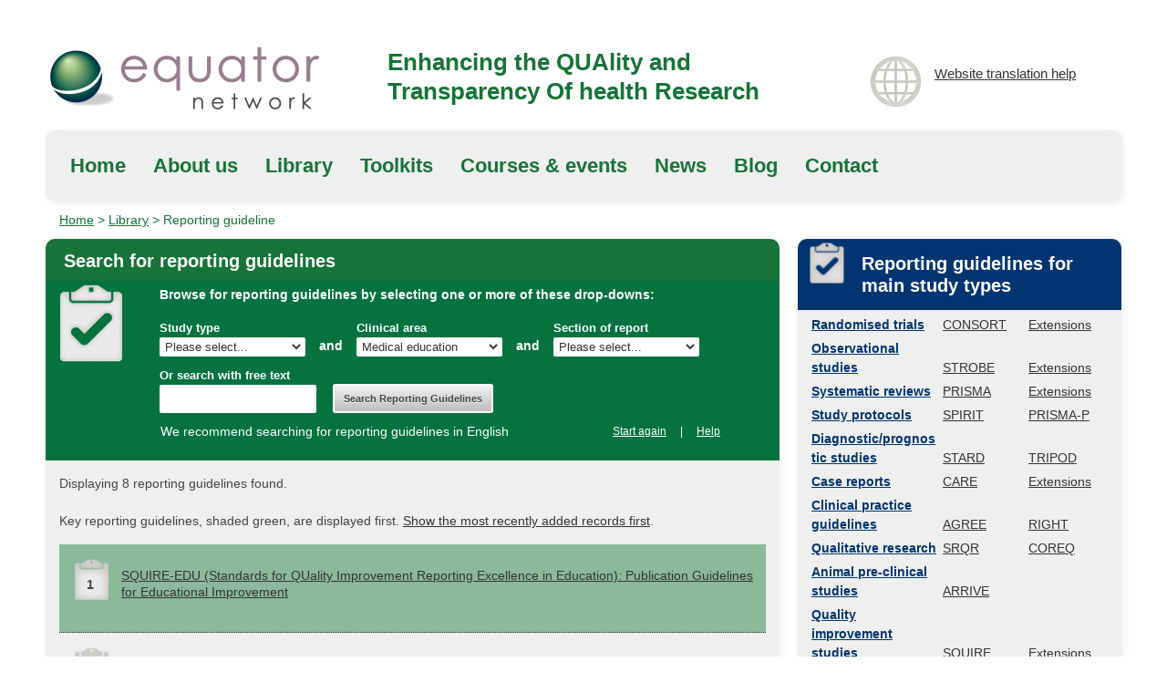

--- FILE ---
content_type: text/html; charset=UTF-8
request_url: https://www.equator-network.org/?post_type=eq_guidelines&eq_guidelines_study_design=0&eq_guidelines_clinical_specialty=medical-education-2&eq_guidelines_report_section=0&s=+
body_size: 9869
content:
<!DOCTYPE html>
<!--[if IE 6]>
<html id="ie6" lang="en-GB">
<![endif]-->
<!--[if IE 7]>
<html id="ie7" lang="en-GB">
<![endif]-->
<!--[if IE 8]>
<html id="ie8" lang="en-GB">
<![endif]-->
<!--[if !(IE 6) | !(IE 7) | !(IE 8)  ]><!-->
<html lang="en">
<!--<![endif]-->
<head>
<script id="Cookiebot" src="https://consent.cookiebot.com/uc.js" data-cbid="93220d3c-5738-4b15-a10e-d8855ae62d94" type="text/javascript" async></script>
    <!-- Google Tag Manager -->
<script>(function(w,d,s,l,i){w[l]=w[l]||[];w[l].push({'gtm.start':
new Date().getTime(),event:'gtm.js'});var f=d.getElementsByTagName(s)[0],
j=d.createElement(s),dl=l!='dataLayer'?'&l='+l:'';j.async=true;j.src=
'https://www.googletagmanager.com/gtm.js?id='+i+dl;f.parentNode.insertBefore(j,f);
})(window,document,'script','dataLayer','GTM-M6ZTFP7');</script>
<!-- End Google Tag Manager -->
<meta charset="UTF-8" />
<title>Medical education | Clinical Areas | EQUATOR Network</title>

<!-- Mobile Specific Metas -->
<meta name="viewport" content="width=device-width, initial-scale=1, maximum-scale=1">

<!-- CSS -->
<link rel="profile" href="https://gmpg.org/xfn/11" />
<link rel="stylesheet" type="text/css" media="all" href="https://www.equator-network.org/wp-content/themes/equator/css/flexslider.css" />
<link rel="stylesheet" type="text/css" media="all" href="https://www.equator-network.org/wp-content/themes/equator/css/base.css" />
<link rel="stylesheet" type="text/css" media="all" href="https://www.equator-network.org/wp-content/themes/equator/css/skeleton.css" />
<link rel="stylesheet" type="text/css" media="all" href="https://www.equator-network.org/wp-content/themes/equator/css/layout.css" />
<link rel="stylesheet" href="https://www.equator-network.org/wp-content/themes/equator/css/print.css" type="text/css" media="print" />

<!-- Javascript -->

<script src="//ajax.googleapis.com/ajax/libs/jquery/1.8.3/jquery.min.js"></script>
<script src="https://www.equator-network.org/wp-content/themes/equator/js/modernizr.js"></script>

<!--[if lt IE 9]>
		<script src="http://html5shim.googlecode.com/svn/trunk/html5.js"></script>
<![endif]-->

<!-- Favicons -->
<link rel="shortcut icon" href="images/favicon.ico">
<link rel="apple-touch-icon" href="images/apple-touch-icon.png">
<link rel="apple-touch-icon" sizes="72x72" href="images/apple-touch-icon-72x72.png">
<link rel="apple-touch-icon" sizes="114x114" href="images/apple-touch-icon-114x114.png">

<link rel="pingback" href="https://www.equator-network.org/xmlrpc.php" />

<script type="text/javascript">

	$(function() {
 $(".mobile-nav-toggle").click(function() {
     $('.mobile-nav').toggle();
 });
});
</script>

<script type="text/javascript">
  var _gaq = _gaq || [];
  _gaq.push(['_setAccount', 'UA-2882310-1']);
  _gaq.push(['_trackPageview']);

  (function() {
    var ga = document.createElement('script'); ga.type = 'text/javascript'; ga.async = true;
    ga.src = ('https:' == document.location.protocol ? 'https://ssl' : 'http://www') + '.google-analytics.com/ga.js';
    var s = document.getElementsByTagName('script')[0]; s.parentNode.insertBefore(ga, s);
  })();
</script>


<meta name='robots' content='max-image-preview:large' />
<link rel='dns-prefetch' href='//use.fontawesome.com' />
<link rel="alternate" type="application/rss+xml" title="EQUATOR Network &raquo; Feed" href="https://www.equator-network.org/feed/" />
<link rel="alternate" type="application/rss+xml" title="EQUATOR Network &raquo; Comments Feed" href="https://www.equator-network.org/comments/feed/" />
<link rel="alternate" type="application/rss+xml" title="EQUATOR Network &raquo; Medical education Clinical Area Feed" href="https://www.equator-network.org/reporting-guidelines-medical-specialty/medical-education-2/feed/" />
<style id='wp-img-auto-sizes-contain-inline-css' type='text/css'>
img:is([sizes=auto i],[sizes^="auto," i]){contain-intrinsic-size:3000px 1500px}
/*# sourceURL=wp-img-auto-sizes-contain-inline-css */
</style>
<style id='classic-theme-styles-inline-css' type='text/css'>
/*! This file is auto-generated */
.wp-block-button__link{color:#fff;background-color:#32373c;border-radius:9999px;box-shadow:none;text-decoration:none;padding:calc(.667em + 2px) calc(1.333em + 2px);font-size:1.125em}.wp-block-file__button{background:#32373c;color:#fff;text-decoration:none}
/*# sourceURL=/wp-includes/css/classic-themes.min.css */
</style>
<link rel='stylesheet' id='wpo_min-header-0-css' href='https://www.equator-network.org/wp-content/cache/wpo-minify/1767697898/assets/wpo-minify-header-52b24fd5.min.css' type='text/css' media='all' />
<script type="text/javascript" src="https://www.equator-network.org/wp-content/cache/wpo-minify/1767697898/assets/wpo-minify-header-7b8c0e4a.min.js" id="wpo_min-header-0-js"></script>
<link rel="https://api.w.org/" href="https://www.equator-network.org/wp-json/" /><link rel="EditURI" type="application/rsd+xml" title="RSD" href="https://www.equator-network.org/xmlrpc.php?rsd" />

		<style type="text/css" id="wp-custom-css">
			#ccc-icon {
	bottom: -21px !important;
}
		</style>
		
<style id='global-styles-inline-css' type='text/css'>
:root{--wp--preset--aspect-ratio--square: 1;--wp--preset--aspect-ratio--4-3: 4/3;--wp--preset--aspect-ratio--3-4: 3/4;--wp--preset--aspect-ratio--3-2: 3/2;--wp--preset--aspect-ratio--2-3: 2/3;--wp--preset--aspect-ratio--16-9: 16/9;--wp--preset--aspect-ratio--9-16: 9/16;--wp--preset--color--black: #000000;--wp--preset--color--cyan-bluish-gray: #abb8c3;--wp--preset--color--white: #ffffff;--wp--preset--color--pale-pink: #f78da7;--wp--preset--color--vivid-red: #cf2e2e;--wp--preset--color--luminous-vivid-orange: #ff6900;--wp--preset--color--luminous-vivid-amber: #fcb900;--wp--preset--color--light-green-cyan: #7bdcb5;--wp--preset--color--vivid-green-cyan: #00d084;--wp--preset--color--pale-cyan-blue: #8ed1fc;--wp--preset--color--vivid-cyan-blue: #0693e3;--wp--preset--color--vivid-purple: #9b51e0;--wp--preset--gradient--vivid-cyan-blue-to-vivid-purple: linear-gradient(135deg,rgb(6,147,227) 0%,rgb(155,81,224) 100%);--wp--preset--gradient--light-green-cyan-to-vivid-green-cyan: linear-gradient(135deg,rgb(122,220,180) 0%,rgb(0,208,130) 100%);--wp--preset--gradient--luminous-vivid-amber-to-luminous-vivid-orange: linear-gradient(135deg,rgb(252,185,0) 0%,rgb(255,105,0) 100%);--wp--preset--gradient--luminous-vivid-orange-to-vivid-red: linear-gradient(135deg,rgb(255,105,0) 0%,rgb(207,46,46) 100%);--wp--preset--gradient--very-light-gray-to-cyan-bluish-gray: linear-gradient(135deg,rgb(238,238,238) 0%,rgb(169,184,195) 100%);--wp--preset--gradient--cool-to-warm-spectrum: linear-gradient(135deg,rgb(74,234,220) 0%,rgb(151,120,209) 20%,rgb(207,42,186) 40%,rgb(238,44,130) 60%,rgb(251,105,98) 80%,rgb(254,248,76) 100%);--wp--preset--gradient--blush-light-purple: linear-gradient(135deg,rgb(255,206,236) 0%,rgb(152,150,240) 100%);--wp--preset--gradient--blush-bordeaux: linear-gradient(135deg,rgb(254,205,165) 0%,rgb(254,45,45) 50%,rgb(107,0,62) 100%);--wp--preset--gradient--luminous-dusk: linear-gradient(135deg,rgb(255,203,112) 0%,rgb(199,81,192) 50%,rgb(65,88,208) 100%);--wp--preset--gradient--pale-ocean: linear-gradient(135deg,rgb(255,245,203) 0%,rgb(182,227,212) 50%,rgb(51,167,181) 100%);--wp--preset--gradient--electric-grass: linear-gradient(135deg,rgb(202,248,128) 0%,rgb(113,206,126) 100%);--wp--preset--gradient--midnight: linear-gradient(135deg,rgb(2,3,129) 0%,rgb(40,116,252) 100%);--wp--preset--font-size--small: 13px;--wp--preset--font-size--medium: 20px;--wp--preset--font-size--large: 36px;--wp--preset--font-size--x-large: 42px;--wp--preset--spacing--20: 0.44rem;--wp--preset--spacing--30: 0.67rem;--wp--preset--spacing--40: 1rem;--wp--preset--spacing--50: 1.5rem;--wp--preset--spacing--60: 2.25rem;--wp--preset--spacing--70: 3.38rem;--wp--preset--spacing--80: 5.06rem;--wp--preset--shadow--natural: 6px 6px 9px rgba(0, 0, 0, 0.2);--wp--preset--shadow--deep: 12px 12px 50px rgba(0, 0, 0, 0.4);--wp--preset--shadow--sharp: 6px 6px 0px rgba(0, 0, 0, 0.2);--wp--preset--shadow--outlined: 6px 6px 0px -3px rgb(255, 255, 255), 6px 6px rgb(0, 0, 0);--wp--preset--shadow--crisp: 6px 6px 0px rgb(0, 0, 0);}:where(.is-layout-flex){gap: 0.5em;}:where(.is-layout-grid){gap: 0.5em;}body .is-layout-flex{display: flex;}.is-layout-flex{flex-wrap: wrap;align-items: center;}.is-layout-flex > :is(*, div){margin: 0;}body .is-layout-grid{display: grid;}.is-layout-grid > :is(*, div){margin: 0;}:where(.wp-block-columns.is-layout-flex){gap: 2em;}:where(.wp-block-columns.is-layout-grid){gap: 2em;}:where(.wp-block-post-template.is-layout-flex){gap: 1.25em;}:where(.wp-block-post-template.is-layout-grid){gap: 1.25em;}.has-black-color{color: var(--wp--preset--color--black) !important;}.has-cyan-bluish-gray-color{color: var(--wp--preset--color--cyan-bluish-gray) !important;}.has-white-color{color: var(--wp--preset--color--white) !important;}.has-pale-pink-color{color: var(--wp--preset--color--pale-pink) !important;}.has-vivid-red-color{color: var(--wp--preset--color--vivid-red) !important;}.has-luminous-vivid-orange-color{color: var(--wp--preset--color--luminous-vivid-orange) !important;}.has-luminous-vivid-amber-color{color: var(--wp--preset--color--luminous-vivid-amber) !important;}.has-light-green-cyan-color{color: var(--wp--preset--color--light-green-cyan) !important;}.has-vivid-green-cyan-color{color: var(--wp--preset--color--vivid-green-cyan) !important;}.has-pale-cyan-blue-color{color: var(--wp--preset--color--pale-cyan-blue) !important;}.has-vivid-cyan-blue-color{color: var(--wp--preset--color--vivid-cyan-blue) !important;}.has-vivid-purple-color{color: var(--wp--preset--color--vivid-purple) !important;}.has-black-background-color{background-color: var(--wp--preset--color--black) !important;}.has-cyan-bluish-gray-background-color{background-color: var(--wp--preset--color--cyan-bluish-gray) !important;}.has-white-background-color{background-color: var(--wp--preset--color--white) !important;}.has-pale-pink-background-color{background-color: var(--wp--preset--color--pale-pink) !important;}.has-vivid-red-background-color{background-color: var(--wp--preset--color--vivid-red) !important;}.has-luminous-vivid-orange-background-color{background-color: var(--wp--preset--color--luminous-vivid-orange) !important;}.has-luminous-vivid-amber-background-color{background-color: var(--wp--preset--color--luminous-vivid-amber) !important;}.has-light-green-cyan-background-color{background-color: var(--wp--preset--color--light-green-cyan) !important;}.has-vivid-green-cyan-background-color{background-color: var(--wp--preset--color--vivid-green-cyan) !important;}.has-pale-cyan-blue-background-color{background-color: var(--wp--preset--color--pale-cyan-blue) !important;}.has-vivid-cyan-blue-background-color{background-color: var(--wp--preset--color--vivid-cyan-blue) !important;}.has-vivid-purple-background-color{background-color: var(--wp--preset--color--vivid-purple) !important;}.has-black-border-color{border-color: var(--wp--preset--color--black) !important;}.has-cyan-bluish-gray-border-color{border-color: var(--wp--preset--color--cyan-bluish-gray) !important;}.has-white-border-color{border-color: var(--wp--preset--color--white) !important;}.has-pale-pink-border-color{border-color: var(--wp--preset--color--pale-pink) !important;}.has-vivid-red-border-color{border-color: var(--wp--preset--color--vivid-red) !important;}.has-luminous-vivid-orange-border-color{border-color: var(--wp--preset--color--luminous-vivid-orange) !important;}.has-luminous-vivid-amber-border-color{border-color: var(--wp--preset--color--luminous-vivid-amber) !important;}.has-light-green-cyan-border-color{border-color: var(--wp--preset--color--light-green-cyan) !important;}.has-vivid-green-cyan-border-color{border-color: var(--wp--preset--color--vivid-green-cyan) !important;}.has-pale-cyan-blue-border-color{border-color: var(--wp--preset--color--pale-cyan-blue) !important;}.has-vivid-cyan-blue-border-color{border-color: var(--wp--preset--color--vivid-cyan-blue) !important;}.has-vivid-purple-border-color{border-color: var(--wp--preset--color--vivid-purple) !important;}.has-vivid-cyan-blue-to-vivid-purple-gradient-background{background: var(--wp--preset--gradient--vivid-cyan-blue-to-vivid-purple) !important;}.has-light-green-cyan-to-vivid-green-cyan-gradient-background{background: var(--wp--preset--gradient--light-green-cyan-to-vivid-green-cyan) !important;}.has-luminous-vivid-amber-to-luminous-vivid-orange-gradient-background{background: var(--wp--preset--gradient--luminous-vivid-amber-to-luminous-vivid-orange) !important;}.has-luminous-vivid-orange-to-vivid-red-gradient-background{background: var(--wp--preset--gradient--luminous-vivid-orange-to-vivid-red) !important;}.has-very-light-gray-to-cyan-bluish-gray-gradient-background{background: var(--wp--preset--gradient--very-light-gray-to-cyan-bluish-gray) !important;}.has-cool-to-warm-spectrum-gradient-background{background: var(--wp--preset--gradient--cool-to-warm-spectrum) !important;}.has-blush-light-purple-gradient-background{background: var(--wp--preset--gradient--blush-light-purple) !important;}.has-blush-bordeaux-gradient-background{background: var(--wp--preset--gradient--blush-bordeaux) !important;}.has-luminous-dusk-gradient-background{background: var(--wp--preset--gradient--luminous-dusk) !important;}.has-pale-ocean-gradient-background{background: var(--wp--preset--gradient--pale-ocean) !important;}.has-electric-grass-gradient-background{background: var(--wp--preset--gradient--electric-grass) !important;}.has-midnight-gradient-background{background: var(--wp--preset--gradient--midnight) !important;}.has-small-font-size{font-size: var(--wp--preset--font-size--small) !important;}.has-medium-font-size{font-size: var(--wp--preset--font-size--medium) !important;}.has-large-font-size{font-size: var(--wp--preset--font-size--large) !important;}.has-x-large-font-size{font-size: var(--wp--preset--font-size--x-large) !important;}
/*# sourceURL=global-styles-inline-css */
</style>
</head>
<body>
    <!-- Google Tag Manager (noscript) -->
<noscript><iframe src="https://www.googletagmanager.com/ns.html?id=GTM-M6ZTFP7"
height="0" width="0" style="display:none;visibility:hidden"></iframe></noscript>
<!-- End Google Tag Manager (noscript) -->
	<a class="skip" href="#maincontent">skip to main content</a>
	<div class="container">
		<div class="five columns logo">
			<a href="https://www.equator-network.org"><img src="https://www.equator-network.org/wp-content/themes/equator/images/equator_logo.png" alt="Equator network"></a>
		</div>
		<div class="seven columns tagline">
			<p>Enhancing the QUAlity and Transparency Of health Research</p>
		</div>
		<div class="four columns spanish">
			<div class="text"><a href="https://www.equator-network.org/website-translation/">Website translation help</a>
			</div>
		</div>
		<!-- Main Navigation -->
		<div class="sixteen columns nav">
			 <ul id="menu-main" class="menu"><li id="menu-item-5371" class="menu-item menu-item-type-post_type menu-item-object-page menu-item-home menu-item-5371"><a href="https://www.equator-network.org/">Home</a></li>
<li id="menu-item-6106" class="menu-item menu-item-type-post_type menu-item-object-page menu-item-6106"><a href="https://www.equator-network.org/about-us/">About us</a></li>
<li id="menu-item-5492" class="menu-item menu-item-type-post_type menu-item-object-page menu-item-5492"><a href="https://www.equator-network.org/library/">Library</a></li>
<li id="menu-item-5508" class="menu-item menu-item-type-post_type menu-item-object-page menu-item-5508"><a href="https://www.equator-network.org/toolkits/">Toolkits</a></li>
<li id="menu-item-9306" class="menu-item menu-item-type-taxonomy menu-item-object-category menu-item-9306"><a href="https://www.equator-network.org/category/events/upcoming-events/">Courses &#038; events</a></li>
<li id="menu-item-5493" class="menu-item menu-item-type-taxonomy menu-item-object-category menu-item-5493"><a href="https://www.equator-network.org/category/news/">News</a></li>
<li id="menu-item-6321" class="menu-item menu-item-type-taxonomy menu-item-object-category menu-item-6321"><a href="https://www.equator-network.org/category/blog/">Blog</a></li>
<li id="menu-item-5374" class="menu-item menu-item-type-post_type menu-item-object-page menu-item-5374"><a href="https://www.equator-network.org/contact/">Contact</a></li>
</ul>		</div>
		<!-- Mobile Navigation -->
		<div class="sixteen columns">
			<div class="mobile-nav-toggle"><a href="#">Navigate this website</a></div>
		</div>
		<div class="sixteen columns">
			<div class="mobile-nav"><div class="menu-main-container"><ul id="menu-main-1" class="menu"><li class="menu-item menu-item-type-post_type menu-item-object-page menu-item-home menu-item-5371"><a href="https://www.equator-network.org/">Home</a></li>
<li class="menu-item menu-item-type-post_type menu-item-object-page menu-item-6106"><a href="https://www.equator-network.org/about-us/">About us</a></li>
<li class="menu-item menu-item-type-post_type menu-item-object-page menu-item-5492"><a href="https://www.equator-network.org/library/">Library</a></li>
<li class="menu-item menu-item-type-post_type menu-item-object-page menu-item-5508"><a href="https://www.equator-network.org/toolkits/">Toolkits</a></li>
<li class="menu-item menu-item-type-taxonomy menu-item-object-category menu-item-9306"><a href="https://www.equator-network.org/category/events/upcoming-events/">Courses &#038; events</a></li>
<li class="menu-item menu-item-type-taxonomy menu-item-object-category menu-item-5493"><a href="https://www.equator-network.org/category/news/">News</a></li>
<li class="menu-item menu-item-type-taxonomy menu-item-object-category menu-item-6321"><a href="https://www.equator-network.org/category/blog/">Blog</a></li>
<li class="menu-item menu-item-type-post_type menu-item-object-page menu-item-5374"><a href="https://www.equator-network.org/contact/">Contact</a></li>
</ul></div></div>
		</div>
		<div class="sixteen columns breadcrumbs">
		<div id="crumbs" xmlns:v="http://rdf.data-vocabulary.org/#"><span typeof="v:Breadcrumb"><a rel="v:url" property="v:title" href="https://www.equator-network.org/">Home</a></span> > <span typeof="v:Breadcrumb"><a rel="v:url" property="v:title" href="/library">Library</a></span> > <span class="current">Reporting guideline</span></div>		</div>

	<div class="eleven columns content report">
		<h1 class="title">Search for reporting guidelines</h1>
		
		<style type="text/css">
	div.pagination_results {
		width: 100% !important;
		padding: 0px !important;
		margin: 10px 0px 0px !important;
	}
	p.results_found {
		float: left;
	}
	div.refine_by {
		float: right;
		padding: 5px 15px;
	}
	span.refine_by_label {
		float: left;
		margin-right:2px;
	}
	#eq_guidelines_study_design_sub_cat {
		margin-bottom: 0;
		float: left;
	}
	span.seperator {
		margin: 20px 0 0;
		width: auto;
	}

	.eq-textlink {
		float:left;
		color: #FFF !important;
		font-weight: normal;
		font-size: 12px;
	}

	.eq-helplink {
		float:left;
		color: #FFF !important;
		font-weight: normal;
		font-size: 12px;
	}

	.eq-textlink:focus, .eq-helplink:focus {
		font-weight: 700;
		color: white !important;
	}
</style>


<form method="get" id="rg_searchform" action="https://www.equator-network.org/">
	<div class="eleven columns omega alpha reporting-header">
		<div class="two columns omega reporting-header-image"><img src="https://www.equator-network.org/wp-content/themes/equator/images/search_for_reporting_icon.png" alt=""/></div>
		<div class="eight columns omega reporting-header-content">
			<input type="hidden" name="post_type" value="eq_guidelines" />
			<p>Browse for reporting guidelines by selecting one or more of these drop-downs:</p>

			<span><label for="eq_guidelines_study_design" class="assistive-text">Study type</label>
			<select id="eq_guidelines_study_design" name="eq_guidelines_study_design" class="postform" onchange="this.form.submit();"><option value="0">Please select...</option><option value="animal-pre-clinical-research">Animal pre-clinical research</option><option value="artificial-intelligence-machine-learning-studies">Artificial intelligence/Machine learning studies</option><option value="clinical-practice-guidelines">Clinical practice guidelines</option><option value="diagnostic-prognostic-studies">Diagnostic and prognostic studies</option><option value="economic-evaluations">Economic evaluations</option><option value="experimental-studies">Experimental studies</option><option value="letters-to-the-editor-correspondence">Letters to the editor/Correspondence</option><option value="mixed-methods-studies">Mixed methods studies</option><option value="observational-studies">Observational studies</option><option value="patent-landscapes">Patent landscapes</option><option value="qualitative-research">Qualitative research</option><option value="quality-improvement-studies">Quality improvement studies</option><option value="reliability-and-agreement-studies">Reliability and agreement studies</option><option value="service-quality-improvement-studies">Service quality improvement studies</option><option value="study-protocols">Study protocols</option><option value="systematic-reviews-and-meta-analyses">Systematic reviews/Meta-analyses/Reviews/HTA/Overviews</option></select></span>

			<span class="seperator">and</span>

			<span><label for="eq_guidelines_clinical_specialty" class="assistive-text">Clinical area</label>
			<select id="eq_guidelines_clinical_specialty" name="eq_guidelines_clinical_specialty" class="postform" onchange="this.form.submit();"><option value="0">Please select...</option><option value="allergy-2">Allergy</option><option value="anaesthesia-2">Anaesthesia</option><option value="audiovestibular-medicine">Audiovestibular medicine</option><option value="behavioural-medicine">Behavioural medicine</option><option value="cardiovascular-medicine">Cardiovascular medicine</option><option value="complementary-and-alternative-medicine">Complementary and alternative medicine</option><option value="dentistry">Dentistry</option><option value="dermatology">Dermatology</option><option value="emergency-medicine-2">Emergency medicine</option><option value="gastroenterology">Gastroenterology</option><option value="genetics">Genetics</option><option value="haematology-2">Haematology</option><option value="health-informatics-2">Health informatics</option><option value="hepatology">Hepatology</option><option value="infectious-diseases-2">Infectious diseases</option><option value="medical-education-2" selected="selected">Medical education</option><option value="neurology-2">Neurology</option><option value="nuclear-medicine">Nuclear medicine</option><option value="nutrition-and-dietetics">Nutrition and dietetics</option><option value="obstetrics-and-gynaecology">Obstetrics and gynaecology</option><option value="occupational-therapy-2">Occupational therapy</option><option value="oncology-2">Oncology</option><option value="ophthalmology">Ophthalmology</option><option value="paediatrics-2">Paediatrics</option><option value="palliative-care">Palliative care</option><option value="pathology-2">Pathology</option><option value="pharmaceutical-medicine">Pharmaceutical medicine</option><option value="physiotherapy">Physiotherapy</option><option value="primary-care">Primary care</option><option value="psychiatry">Psychiatry</option><option value="psychology-2">Psychology</option><option value="public-health-5">Public health</option><option value="radiology-2">Radiology</option><option value="rehabilitation-medicine">Rehabilitation medicine</option><option value="renal-medicine">Renal medicine</option><option value="respiratory-medicine">Respiratory medicine</option><option value="rheumatology-2">Rheumatology</option><option value="sport-and-exercise-medicine">Sport and exercise medicine</option><option value="surgery-2">Surgery</option><option value="toxicology">Toxicology</option><option value="tropical-medicine">Tropical medicine</option><option value="urology">Urology</option></select></span>

			<span class="seperator">and</span>

			<span><label for="eq_guidelines_report_section" class="assistive-text">Section of report</label>
			<select id="eq_guidelines_report_section" name="eq_guidelines_report_section" class="postform" onchange="this.form.submit();"><option value="0">Please select...</option><option value="abstract">Abstract</option><option value="acknowledgements">Acknowledgements</option><option value="appendix">Appendix</option><option value="biospecimen-information">Biospecimen/bioresource information</option><option value="conference-paperabstract">Conference paper/abstract</option><option value="conflict-of-interest">Conflict of interest</option><option value="data-2">Data</option><option value="ethical-issues-consent-etc">Ethical issues (consent etc.)</option><option value="figuresgraphs">Figures/Graphs</option><option value="funding">Funding</option><option value="harmsadverse-effectssafety-data">Harms/adverse effects/safety data</option><option value="images">Images</option><option value="intervention-exposure">Intervention (exposure)</option><option value="narrative-sections-discussion-etc">Narrative sections (discussion etc.)</option><option value="outcomes">Outcomes (variables)</option><option value="proceduremethod">Procedure/Method</option><option value="protocol-whole-report">Protocol-whole report</option><option value="research-recommendations-2">Research recommendations</option><option value="results">Results</option><option value="statistical-analysis-plan-whole-report">Statistical analysis plan-whole report</option><option value="statistics">Statistical methods and analyses</option><option value="study-characteristics-participants-etc">Study characteristics (participants etc.)</option><option value="terminologydefinitions">Terminology/definitions</option><option value="title">Title</option><option value="whole-report">Whole report</option></select></span>


			<span><label class="assistive-text">Or search with free text			<input type="text" class="field" name="s" placeholder="Search Reporting Guidelines" value=" " /></label></span>
			<input type="submit" class="submit" name="btn_submit" id="searchsubmit" value="Search Reporting Guidelines" />

			<br class="clear" />

			<div style="float: left; font-weight: 300; margin-left: 16px;">
				We recommend searching for reporting guidelines in English
			</div>

			<div style="float: right;">
				<a href="/reporting-guidelines/" class="eq-textlink">Start again</a>
				<span style="float:left; color: #FFF; font-weight: normal; font-size: 12px; width: auto;"> | </span>
				<a href="/help" class="eq-helplink">Help</a>
			</div>

			<br class="clear" />

			<br />

		</div>
	</div>

	<div class="eleven columns omega alpha pagination_results">
					<p class="results_found">Displaying 8 reporting guidelines found.</p>
		
		
		<br class="clear" />
	</div>
</form>

<br class="clear" />
				
				
			
<style type="text/css">
	li.sticky {
		/* background-color: #8BB99B; /* #177338 */
		background:
			url( "https://www.equator-network.org/wp-content/themes/equator/images/sticky.png" ) repeat;
	}
</style>

	<p>Key reporting guidelines, shaded green, are displayed first. <a href="/?post_type=eq_guidelines&eq_guidelines_study_design=0&eq_guidelines_clinical_specialty=medical-education-2&eq_guidelines_report_section=0&s=+&rgo=post_date">Show the most recently added records first</a>.</p>

<ul class="results">
			
							<span class="counter notranslate">1</span>
			<li class="sticky">
				<a href="https://www.equator-network.org/reporting-guidelines/squire-edu-standards-for-quality-improvement-reporting-excellence-in-education-publication-guidelines-for-educational-improvement/"> <span class="notranslate">SQUIRE-EDU</span>   <span class="notranslate">(Standards</span>  for  <span class="notranslate">QUality</span>  Improvement Reporting Excellence in Education): Publication Guidelines for Educational Improvement</a><br />
			</li>
							
							<span class="counter notranslate">2</span>
			<li class="">
				<a href="https://www.equator-network.org/reporting-guidelines/conferd-hp-recommendations-for-reporting-competency-framework-development-in-health-professions/"> <span class="notranslate">CONFERD-HP</span> : recommendations for reporting  <span class="notranslate">COmpeteNcy</span>  FramEwoRk Development in health professions</a><br />
			</li>
 			 					<span class="counter notranslate">3</span>
			<li class="">
				<a href="https://www.equator-network.org/reporting-guidelines/guiding-document-analyses-in-health-professions-education-research/">Guiding document analyses in health professions education research</a><br />
			</li>
 			 					<span class="counter notranslate">4</span>
			<li class="">
				<a href="https://www.equator-network.org/reporting-guidelines/the-doctrine-guidelines-defined-criteria-to-report-innovations-in-education/">The Do <span class="notranslate">CTRINE</span>  Guidelines: Defined Criteria To Report  <span class="notranslate">INnovations</span>  in Education</a><br />
			</li>
 			 					<span class="counter notranslate">5</span>
			<li class="">
				<a href="https://www.equator-network.org/reporting-guidelines/ensuring-best-practice-in-genomics-education-and-evaluation-reporting-item-standards-for-education-and-its-evaluation-in-genomics-rise2-genomics/">Ensuring best practice in genomics education and evaluation: reporting item standards for education and its evaluation in genomics  <span class="notranslate">(RISE</span> 2 Genomics)</a><br />
			</li>
 			 					<span class="counter notranslate">6</span>
			<li class="">
				<a href="https://www.equator-network.org/reporting-guidelines/a-comprehensive-checklist-for-reporting-the-use-of-osces/">A comprehensive checklist for reporting the use of  <span class="notranslate">OSCEs</span> </a><br />
			</li>
 			 					<span class="counter notranslate">7</span>
			<li class="">
				<a href="https://www.equator-network.org/reporting-guidelines/quality-of-standardised-patient-research-reports-in-the-medical-education-literature-review-and-recommendations/">Quality of standardised patient research reports in the medical education literature: review and recommendations</a><br />
			</li>
 			 					<span class="counter notranslate">8</span>
			<li class="">
				<a href="https://www.equator-network.org/reporting-guidelines/perspective-guidelines-for-reporting-team-based-learning-activities-in-the-medical-and-health-sciences-education-literature/">Perspective: Guidelines for reporting team-based learning activities in the medical and health sciences education literature</a><br />
			</li>
 			 		 		
	</ul>

<br class="clear" />
						
			</div>
	<div class="five columns">
		<div class="five columns alpha report-guidelines">
	<h3 class="title">Reporting guidelines for main study types</h3>
	<table class="krg-table">
		<colgroup>
			<col width="100%">
		</colgroup>
		<tbody>
							<tr>
					<td><div style="width: 140px; display: inline-block"><a class="report-title" href="https://www.equator-network.org/?post_type=eq_guidelines&eq_guidelines_study_design=experimental-studies&eq_guidelines_clinical_specialty=0&eq_guidelines_report_section=0&s=">Randomised trials</a></div>
													<div style="width: 90px; display: inline-block"><a class="notranslate" href="https://www.equator-network.org/reporting-guidelines/consort/">CONSORT</a></div>
																			<div style="width: 90px; display: inline-block"><a class="notranslate" href="https://www.equator-network.org/?post_type=eq_guidelines&eq_guidelines_study_design=0&eq_guidelines_clinical_specialty=0&eq_guidelines_report_section=0&s=+CONSORT+extension&btn_submit=Search+Reporting+Guidelines">Extensions</a></div>
											</td>
				</tr>
							<tr>
					<td><div style="width: 140px; display: inline-block"><a class="report-title" href="https://www.equator-network.org/?post_type=eq_guidelines&eq_guidelines_study_design=observational-studies&eq_guidelines_clinical_specialty=0&eq_guidelines_report_section=0&s=+&eq_guidelines_study_design_sub_cat=0">Observational studies</a></div>
													<div style="width: 90px; display: inline-block"><a class="notranslate" href="https://www.equator-network.org/reporting-guidelines/strobe/">STROBE</a></div>
																			<div style="width: 90px; display: inline-block"><a class="notranslate" href="https://www.equator-network.org/?post_type=eq_guidelines&eq_guidelines_study_design=0&eq_guidelines_clinical_specialty=0&eq_guidelines_report_section=0&s=+STROBE+extension&btn_submit=Search+Reporting+Guidelines">Extensions</a></div>
											</td>
				</tr>
							<tr>
					<td><div style="width: 140px; display: inline-block"><a class="report-title" href="https://www.equator-network.org/?post_type=eq_guidelines&eq_guidelines_study_design=systematic-reviews-and-meta-analyses&eq_guidelines_clinical_specialty=0&eq_guidelines_report_section=0&s=+">Systematic reviews</a></div>
													<div style="width: 90px; display: inline-block"><a class="notranslate" href="https://www.equator-network.org/reporting-guidelines/prisma/">PRISMA</a></div>
																			<div style="width: 90px; display: inline-block"><a class="notranslate" href="https://www.equator-network.org/?post_type=eq_guidelines&eq_guidelines_study_design=0&eq_guidelines_clinical_specialty=0&eq_guidelines_report_section=0&s=PRISMA+extension&btn_submit=Search+Reporting+Guidelines">Extensions</a></div>
											</td>
				</tr>
							<tr>
					<td><div style="width: 140px; display: inline-block"><a class="report-title" href="https://www.equator-network.org/?post_type=eq_guidelines&eq_guidelines_study_design=study-protocols&eq_guidelines_clinical_specialty=0&eq_guidelines_report_section=0&s=+">Study protocols</a></div>
													<div style="width: 90px; display: inline-block"><a class="notranslate" href="https://www.equator-network.org/reporting-guidelines/spirit-2013-statement-defining-standard-protocol-items-for-clinical-trials/">SPIRIT</a></div>
																			<div style="width: 90px; display: inline-block"><a class="notranslate" href="https://www.equator-network.org/reporting-guidelines/prisma-protocols/">PRISMA-P</a></div>
											</td>
				</tr>
							<tr>
					<td><div style="width: 140px; display: inline-block"><a class="report-title" href="https://www.equator-network.org/?post_type=eq_guidelines&eq_guidelines_study_design=diagnostic-prognostic-studies&eq_guidelines_clinical_specialty=0&eq_guidelines_report_section=0&s=">Diagnostic/prognostic studies</a></div>
													<div style="width: 90px; display: inline-block"><a class="notranslate" href="https://www.equator-network.org/reporting-guidelines/stard/">STARD</a></div>
																			<div style="width: 90px; display: inline-block"><a class="notranslate" href="https://www.equator-network.org/reporting-guidelines/tripod-statement/">TRIPOD</a></div>
											</td>
				</tr>
							<tr>
					<td><div style="width: 140px; display: inline-block"><a class="report-title" href="https://www.equator-network.org/?post_type=eq_guidelines&eq_guidelines_study_design=0&eq_guidelines_clinical_specialty=0&eq_guidelines_report_section=0&s=case+report&btn_submit=Search+Reporting+Guidelines">Case reports</a></div>
													<div style="width: 90px; display: inline-block"><a class="notranslate" href="https://www.equator-network.org/reporting-guidelines/care/">CARE</a></div>
																			<div style="width: 90px; display: inline-block"><a class="notranslate" href="https://www.equator-network.org/?post_type=eq_guidelines&eq_guidelines_study_design=0&eq_guidelines_clinical_specialty=0&eq_guidelines_report_section=0&s=CARE+case+extension&btn_submit=Search+Reporting+Guidelines">Extensions</a></div>
											</td>
				</tr>
							<tr>
					<td><div style="width: 140px; display: inline-block"><a class="report-title" href="https://www.equator-network.org/?post_type=eq_guidelines&eq_guidelines_study_design=clinical-practice-guidelines&eq_guidelines_clinical_specialty=0&eq_guidelines_report_section=0&s=">Clinical practice guidelines</a></div>
													<div style="width: 90px; display: inline-block"><a class="notranslate" href="https://www.equator-network.org/reporting-guidelines/the-agree-reporting-checklist-a-tool-to-improve-reporting-of-clinical-practice-guidelines/">AGREE</a></div>
																			<div style="width: 90px; display: inline-block"><a class="notranslate" href="https://www.equator-network.org/reporting-guidelines/right-statement/">RIGHT</a></div>
											</td>
				</tr>
							<tr>
					<td><div style="width: 140px; display: inline-block"><a class="report-title" href="https://www.equator-network.org/?post_type=eq_guidelines&eq_guidelines_study_design=qualitative-research&eq_guidelines_clinical_specialty=0&eq_guidelines_report_section=0&s=">Qualitative research</a></div>
													<div style="width: 90px; display: inline-block"><a class="notranslate" href="https://www.equator-network.org/reporting-guidelines/srqr/">SRQR</a></div>
																			<div style="width: 90px; display: inline-block"><a class="notranslate" href="https://www.equator-network.org/reporting-guidelines/coreq/">COREQ</a></div>
											</td>
				</tr>
							<tr>
					<td><div style="width: 140px; display: inline-block"><a class="report-title" href="https://www.equator-network.org/?post_type=eq_guidelines&eq_guidelines_study_design=animal-pre-clinical-research&eq_guidelines_clinical_specialty=0&eq_guidelines_report_section=0&s=+">Animal pre-clinical studies</a></div>
													<div style="width: 90px; display: inline-block"><a class="notranslate" href="https://www.equator-network.org/reporting-guidelines/improving-bioscience-research-reporting-the-arrive-guidelines-for-reporting-animal-research/">ARRIVE</a></div>
																	</td>
				</tr>
							<tr>
					<td><div style="width: 140px; display: inline-block"><a class="report-title" href="https://www.equator-network.org/?post_type=eq_guidelines&eq_guidelines_study_design=quality-improvement-studies&eq_guidelines_clinical_specialty=0&eq_guidelines_report_section=0&s=+">Quality improvement studies</a></div>
													<div style="width: 90px; display: inline-block"><a class="notranslate" href="https://www.equator-network.org/reporting-guidelines/squire/">SQUIRE</a></div>
																			<div style="width: 90px; display: inline-block"><a class="notranslate" href="https://www.equator-network.org/?post_type=eq_guidelines&eq_guidelines_study_design=0&eq_guidelines_clinical_specialty=0&eq_guidelines_report_section=0&s=SQUIRE+extension&btn_submit=Search+Reporting+Guidelines">Extensions</a></div>
											</td>
				</tr>
							<tr>
					<td><div style="width: 140px; display: inline-block"><a class="report-title" href="https://www.equator-network.org/?post_type=eq_guidelines&eq_guidelines_study_design=economic-evaluations&eq_guidelines_clinical_specialty=0&eq_guidelines_report_section=0&s=+">Economic evaluations</a></div>
													<div style="width: 90px; display: inline-block"><a class="notranslate" href="https://www.equator-network.org/reporting-guidelines/cheers/">CHEERS</a></div>
																			<div style="width: 90px; display: inline-block"><a class="notranslate" href="https://www.equator-network.org/?post_type=eq_guidelines&eq_guidelines_study_design=0&eq_guidelines_clinical_specialty=0&eq_guidelines_report_section=0&s=CHEERS+extension&btn_submit=Search+Reporting+Guidelines">Extensions</a></div>
											</td>
				</tr>
					</tbody>
	</table>
</div>
		
		<div class=" text-4 widget_text five columns alpha news archive green"><h3 class="title">Translations</h3>			<div class="textwidget"><p>Some reporting guidelines are also available in languages other than English. Find out more in our <A HREF="https://www.equator-network.org/library/translations-of-reporting-guidelines/" TITLE="Visit the Translations section">Translations section</A>.</p>
</div>
		</div><div class=" text-3 widget_text five columns alpha news archive green"><h3 class="title">About the Library</h3>			<div class="textwidget"><p>For information about Library scope and content, identification of reporting guidelines and inclusion/exclusion criteria please visit <A HREF="https://www.equator-network.org/library/about-the-library/" TITLE="Visit the About the Library page">About the Library</A>.</p>
<p>Visit our <A HREF="https://www.equator-network.org/help/" TITLE="Visit the Help page">Help page</A> for information about searching for reporting guidelines and for general information about using our website.</p>
</div>
		</div><div class="five columns alpha news archive green"><h3 class="title">Library index</h3><div class="menu-library-pages-container"><ul id="menu-library-pages" class="menu"><li id="menu-item-17134" class="menu-item menu-item-type-post_type menu-item-object-page menu-item-17134"><a href="https://www.equator-network.org/about-us/what-is-a-reporting-guideline/">What is a reporting guideline?</a></li>
<li id="menu-item-5731" class="menu-item menu-item-type-custom menu-item-object-custom menu-item-5731"><a href="/reporting-guidelines/">Search for reporting guidelines</a></li>
<li id="menu-item-14592" class="menu-item menu-item-type-post_type menu-item-object-page menu-item-14592"><a href="https://www.equator-network.org/library/browse-reporting-guidelines-by-specialty/">Browse reporting guidelines by specialty</a></li>
<li id="menu-item-5727" class="menu-item menu-item-type-post_type menu-item-object-page menu-item-5727"><a href="https://www.equator-network.org/library/reporting-guidelines-under-development/">Reporting guidelines under development</a></li>
<li id="menu-item-8090" class="menu-item menu-item-type-post_type menu-item-object-page menu-item-8090"><a href="https://www.equator-network.org/library/translations-of-reporting-guidelines/">Translations of reporting guidelines</a></li>
<li id="menu-item-14842" class="menu-item menu-item-type-post_type menu-item-object-page menu-item-14842"><a href="https://www.equator-network.org/library/equator-network-reporting-guideline-manual/">EQUATOR Network reporting guideline manual</a></li>
<li id="menu-item-15143" class="menu-item menu-item-type-post_type menu-item-object-page menu-item-15143"><a href="https://www.equator-network.org/library/reporting-guidelines-for-animal-research/">Reporting guidelines for animal research</a></li>
<li id="menu-item-14936" class="menu-item menu-item-type-post_type menu-item-object-page menu-item-14936"><a href="https://www.equator-network.org/library/guidance-on-scientific-writing/">Guidance on scientific writing</a></li>
<li id="menu-item-5773" class="menu-item menu-item-type-post_type menu-item-object-page menu-item-5773"><a href="https://www.equator-network.org/library/guidance-developed-by-editorial-groups/">Guidance developed by editorial groups</a></li>
<li id="menu-item-5772" class="menu-item menu-item-type-post_type menu-item-object-page menu-item-5772"><a href="https://www.equator-network.org/library/research-funders-guidance-on-reporting-requirements/">Research funders’ guidance on reporting requirements</a></li>
<li id="menu-item-5771" class="menu-item menu-item-type-post_type menu-item-object-page menu-item-5771"><a href="https://www.equator-network.org/library/professional-support/">Professional medical writing support</a></li>
<li id="menu-item-5770" class="menu-item menu-item-type-post_type menu-item-object-page menu-item-5770"><a href="https://www.equator-network.org/library/research-ethics-publication-ethics-and-good-practice-guidelines/">Research ethics, publication ethics and good practice guidelines</a></li>
<li id="menu-item-6828" class="menu-item menu-item-type-post_type menu-item-object-page menu-item-6828"><a href="https://www.equator-network.org/library/links/">Links to other resources</a></li>
<li id="menu-item-8592" class="menu-item menu-item-type-post_type menu-item-object-page menu-item-8592"><a href="https://www.equator-network.org/library/about-the-library/">About the Library</a></li>
</ul></div></div>		
			</div>
</div><!-- #container -->


<footer>
	<div class="container">
		<div class="four columns">
		  <div class="sitemap">
				<form method="get" id="searchform" action="https://www.equator-network.org/">
		<label for="s">Search</label><input type="text" class="field" name="s" id="s" placeholder="Search the whole website" /> <input type="submit" class="submit" name="submit" id="searchsubmit" value="Go" />
	</form>
      <div class="menu-footer-container"><ul><li id="menu-item-5991" class="menu-item menu-item-type-post_type menu-item-object-page menu-item-5991"><a href="https://www.equator-network.org/about-this-site/">About this site</a></li>
<li id="menu-item-18862" class="menu-item menu-item-type-post_type menu-item-object-page menu-item-18862"><a href="https://www.equator-network.org/accessibility-statement/">Accessibility statement</a></li>
<li id="menu-item-8337" class="menu-item menu-item-type-post_type menu-item-object-page menu-item-8337"><a href="https://www.equator-network.org/terms-of-use/">Terms of use</a></li>
<li id="menu-item-6239" class="menu-item menu-item-type-post_type menu-item-object-page menu-item-6239"><a href="https://www.equator-network.org/contact/">Contact</a></li>
<li id="menu-item-20370" class="menu-item menu-item-type-post_type menu-item-object-page menu-item-20370"><a href="https://www.equator-network.org/privacy-policy/">Privacy policy</a></li>
</ul></div>		  </div>
		</div>
		<div class="six columns">
  		<div class="site_info">
			  		</div>
		</div>
		<div class="six columns">
  		<div class="logo_area">
			<img src="https://www.equator-network.org/wp-content/uploads/2012/12/equator_logo.png" class="scale-with-grid" alt="Nuffield Department of Orthopaedics, Rheumatology and Musculoskeletal Sciences (NDORMS)" />
  		</div>
		</div>
	</div>
</footer>  
<script type="speculationrules">
{"prefetch":[{"source":"document","where":{"and":[{"href_matches":"/*"},{"not":{"href_matches":["/wp-*.php","/wp-admin/*","/wp-content/uploads/*","/wp-content/*","/wp-content/plugins/*","/wp-content/themes/equator/*","/*\\?(.+)"]}},{"not":{"selector_matches":"a[rel~=\"nofollow\"]"}},{"not":{"selector_matches":".no-prefetch, .no-prefetch a"}}]},"eagerness":"conservative"}]}
</script>
			<!-- WP Translate - https://plugingarden.com/google-translate-wordpress-plugin/ -->
			<script type='text/javascript'>
				function googleTranslateElementInit2() {
					new google.translate.TranslateElement({
						pageLanguage: 'en',
												floatPosition: google.translate.TranslateElement.FloatPosition.TOP_RIGHT,
						autoDisplay: true					}, 'wp_translate');
				}
			</script><script src="//translate.google.com/translate_a/element.js?cb=googleTranslateElementInit2"></script>
			<style type="text/css">
				body {top:0 !important;}
			</style>
			<script type="text/javascript" src="https://www.equator-network.org/wp-content/cache/wpo-minify/1767697898/assets/wpo-minify-footer-723e0d25.min.js" id="wpo_min-footer-0-js"></script>
<script type="text/javascript" id="wpo_min-footer-1-js-extra">
/* <![CDATA[ */
var mailchimpSF = {"ajax_url":"https://www.equator-network.org/","phone_validation_error":"Please enter a valid phone number."};
//# sourceURL=wpo_min-footer-1-js-extra
/* ]]> */
</script>
<script type="text/javascript" src="https://www.equator-network.org/wp-content/cache/wpo-minify/1767697898/assets/wpo-minify-footer-80452ede.min.js" id="wpo_min-footer-1-js"></script>
<script defer src="https://static.cloudflareinsights.com/beacon.min.js/vcd15cbe7772f49c399c6a5babf22c1241717689176015" integrity="sha512-ZpsOmlRQV6y907TI0dKBHq9Md29nnaEIPlkf84rnaERnq6zvWvPUqr2ft8M1aS28oN72PdrCzSjY4U6VaAw1EQ==" data-cf-beacon='{"version":"2024.11.0","token":"b0413071430f4aba87fdb827caffe226","r":1,"server_timing":{"name":{"cfCacheStatus":true,"cfEdge":true,"cfExtPri":true,"cfL4":true,"cfOrigin":true,"cfSpeedBrain":true},"location_startswith":null}}' crossorigin="anonymous"></script>
</body>
</html>
<!-- WP Optimize page cache - https://teamupdraft.com/wp-optimize/ - Page not served from cache  -->


--- FILE ---
content_type: application/x-javascript; charset=utf-8
request_url: https://consent.cookiebot.com/93220d3c-5738-4b15-a10e-d8855ae62d94/cc.js?renew=false&referer=www.equator-network.org&dnt=false&init=false
body_size: 220
content:
if(console){var cookiedomainwarning='Error: The domain WWW.EQUATOR-NETWORK.ORG is not authorized to show the cookie banner for domain group ID 93220d3c-5738-4b15-a10e-d8855ae62d94. Please add it to the domain group in the Cookiebot Manager to authorize the domain.';if(typeof console.warn === 'function'){console.warn(cookiedomainwarning)}else{console.log(cookiedomainwarning)}};